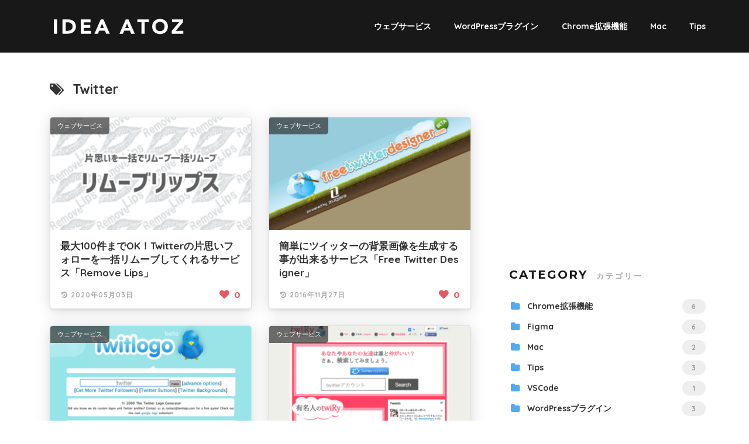

--- FILE ---
content_type: text/html; charset=utf-8
request_url: https://www.google.com/recaptcha/api2/aframe
body_size: 267
content:
<!DOCTYPE HTML><html><head><meta http-equiv="content-type" content="text/html; charset=UTF-8"></head><body><script nonce="zI_9OOraQaiknwzKvzjjeg">/** Anti-fraud and anti-abuse applications only. See google.com/recaptcha */ try{var clients={'sodar':'https://pagead2.googlesyndication.com/pagead/sodar?'};window.addEventListener("message",function(a){try{if(a.source===window.parent){var b=JSON.parse(a.data);var c=clients[b['id']];if(c){var d=document.createElement('img');d.src=c+b['params']+'&rc='+(localStorage.getItem("rc::a")?sessionStorage.getItem("rc::b"):"");window.document.body.appendChild(d);sessionStorage.setItem("rc::e",parseInt(sessionStorage.getItem("rc::e")||0)+1);localStorage.setItem("rc::h",'1769811017145');}}}catch(b){}});window.parent.postMessage("_grecaptcha_ready", "*");}catch(b){}</script></body></html>

--- FILE ---
content_type: image/svg+xml
request_url: https://ideaatoz.com/wp-content/themes/cocoon-child-master/logo-b.svg
body_size: 888
content:
<svg xmlns="http://www.w3.org/2000/svg" width="900" height="186" viewBox="0 0 900 186">
  <defs>
    <style>
      .cls-1 {
        fill: #fff;
        fill-rule: evenodd;
      }
    </style>
  </defs>
  <path id="ATOZ" class="cls-1" d="M88.678,134.816h17.94V53.4H88.678v81.42Zm48.069,0h29.325a56.676,56.676,0,0,0,17.365-2.645,44.468,44.468,0,0,0,14.6-7.762,37.477,37.477,0,0,0,10.062-12.65,38.733,38.733,0,0,0,3.738-17.423q0-11.153-3.853-18.975a34.674,34.674,0,0,0-10.407-12.708,42.521,42.521,0,0,0-15.353-7.072A76.87,76.87,0,0,0,163.657,53.4h-26.91v81.42Zm17.94-64.86h10.58a39.607,39.607,0,0,1,10.752,1.438,26.486,26.486,0,0,1,8.913,4.313,20.822,20.822,0,0,1,6.037,7.3,22.763,22.763,0,0,1,2.243,10.408,27.325,27.325,0,0,1-2.243,11.673,20.142,20.142,0,0,1-6.152,7.7,24.689,24.689,0,0,1-9.258,4.2A50.041,50.041,0,0,1,164,118.256h-9.315v-48.3Zm83.833,64.86H295.9v-16.56H256.46V101.7h35.305V85.136H256.46V69.956h37.375V53.4H238.52v81.42Zm77.164,0h19.78l6.785-17.25h31.625l7.015,17.25h20.24L365.709,53.4H350.874Zm52.095-32.43H347.884l9.89-25.3Zm87.734,32.43h19.78l6.785-17.25H513.7l7.015,17.25h20.24L505.538,53.4H490.7Zm52.1-32.43H487.713l9.89-25.3Zm71.069,32.43h17.94V69.266h23.23V53.4h-64.4v15.87h23.23v65.55Zm62.962-23a38.84,38.84,0,0,0,9.142,13.513A40.243,40.243,0,0,0,664.7,133.9a53.265,53.265,0,0,0,35.19,0,40.252,40.252,0,0,0,13.915-8.567,38.842,38.842,0,0,0,9.143-13.513,45.979,45.979,0,0,0,3.277-17.71,45.989,45.989,0,0,0-3.277-17.71A38.854,38.854,0,0,0,713.8,62.884a40.309,40.309,0,0,0-13.915-8.568,53.265,53.265,0,0,0-35.19,0,40.3,40.3,0,0,0-13.915,8.568A38.852,38.852,0,0,0,641.639,76.4a45.989,45.989,0,0,0-3.278,17.71A45.979,45.979,0,0,0,641.639,111.816Zm17.135-28.175a23.974,23.974,0,0,1,5.117-8.338,23.38,23.38,0,0,1,7.993-5.462,28.68,28.68,0,0,1,20.815,0,23.385,23.385,0,0,1,7.992,5.462,24.036,24.036,0,0,1,5.118,8.338,31.789,31.789,0,0,1,0,20.988,24.127,24.127,0,0,1-5.118,8.28,23.333,23.333,0,0,1-7.992,5.462,28.68,28.68,0,0,1-20.815,0,23.327,23.327,0,0,1-7.993-5.462,24.064,24.064,0,0,1-5.117-8.28A31.772,31.772,0,0,1,658.774,83.641Zm89.181,51.175h64.4v-16.56H770.5l40.48-48.99V53.4H749.45v15.87h39.79l-41.285,48.99v16.56Z"/>
</svg>
